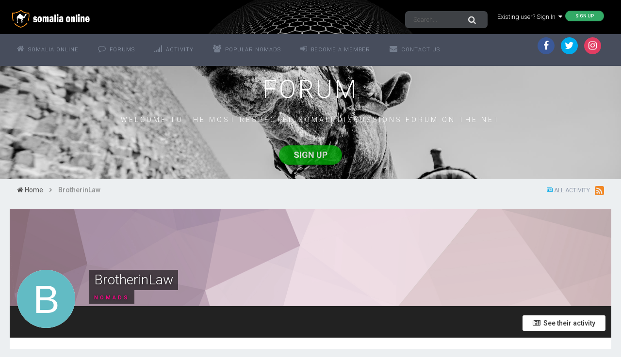

--- FILE ---
content_type: text/html;charset=UTF-8
request_url: https://www.somaliaonline.com/community/profile/3937-brotherinlaw/
body_size: 12197
content:
<!DOCTYPE html>
<html lang="en-US" dir="ltr">
	<head>
		<title>BrotherinLaw - Somali Forum - Somalia Online</title>
		<!--[if lt IE 9]>
			<link rel="stylesheet" type="text/css" href="https://www.somaliaonline.com/community/uploads/css_built_24/5e61784858ad3c11f00b5706d12afe52_ie8.css.d7819ac9385579aa26de9e0d0d139727.css">
		    <script src="//www.somaliaonline.com/community/applications/core/interface/html5shiv/html5shiv.js"></script>
		<![endif]-->
		
<link href="https://fonts.googleapis.com/icon?family=Material+Icons">
<link rel="dns-prefetch" href="https://fonts.gstatic.com">
<link rel="preconnect" href="https://fonts.gstatic.com" crossorigin="anonymous">

<link rel="preload" href='https://fonts.googleapis.com/css?family=Roboto:300,400,500,600' as="fetch" crossorigin="anonymous">


<link rel="preload" href='https://fonts.googleapis.com/css?family=Roboto:300,400,500,600' as="fetch" crossorigin="anonymous">


<script type="text/javascript">
!function(e,n,t){"use strict";var o='https://fonts.googleapis.com/css?family=Roboto:300,400,500,600, https://fonts.googleapis.com/css?family=Roboto:300,400,500,600, https://fonts.googleapis.com/css?family=:300,400,500,600',r="__3perf_googleFontsStylesheet";function c(e){(n.head||n.body).appendChild(e)}function a(){var e=n.createElement("link");e.href=o,e.rel="stylesheet",c(e)}function f(e){if(!n.getElementById(r)){var t=n.createElement("style");t.id=r,c(t)}n.getElementById(r).innerHTML=e}e.FontFace&&e.FontFace.prototype.hasOwnProperty("display")?(t[r]&&f(t[r]),fetch(o).then(function(e){return e.text()}).then(function(e){return e.replace(/@font-face {/g,"@font-face{font-display:swap;")}).then(function(e){return t[r]=e}).then(f).catch(a)):a()}(window,document,localStorage);
</script>


<style type="text/css">

	

  



	


	


</style>        
		
<meta charset="utf-8">

	<meta name="viewport" content="width=device-width, initial-scale=1">


	
	


	<meta name="twitter:card" content="summary" />



	
		
			
				<meta property="og:site_name" content="Somali Forum - Somalia Online">
			
		
	

	
		
			
				<meta property="og:locale" content="en_US">
			
		
	


	
		<link rel="canonical" href="https://www.somaliaonline.com/community/profile/3937-brotherinlaw/" />
	

<link rel="alternate" type="application/rss+xml" title="Today&#039;s Active Topics" href="https://www.somaliaonline.com/community/rss/1-todays-active-topics.xml/" /><link rel="alternate" type="application/rss+xml" title="Last Post" href="https://www.somaliaonline.com/community/rss/2-last-post.xml/" /><link rel="alternate" type="application/rss+xml" title="News Feed" href="https://www.somaliaonline.com/community/rss/4-news-feed.xml/" />


<link rel="manifest" href="https://www.somaliaonline.com/community/manifest.webmanifest/">
<meta name="msapplication-config" content="https://www.somaliaonline.com/community/browserconfig.xml/">
<meta name="msapplication-starturl" content="/">
<meta name="application-name" content="Somali Forum - Somalia Online">
<meta name="apple-mobile-web-app-title" content="Somali Forum - Somalia Online">

	<meta name="theme-color" content="#333742">






		


	
		<link href="https://fonts.googleapis.com/css?family=Roboto:300,300i,400,400i,700,700i" rel="stylesheet" referrerpolicy="origin">
	



	<link rel='stylesheet' href='https://www.somaliaonline.com/community/uploads/css_built_24/341e4a57816af3ba440d891ca87450ff_framework.css.5082c968bcbc7f58c9035ca26fd9bf5c.css?v=d9f32f37d2' media='all'>

	<link rel='stylesheet' href='https://www.somaliaonline.com/community/uploads/css_built_24/05e81b71abe4f22d6eb8d1a929494829_responsive.css.c0723544ea0d2373636434bb54b3af7c.css?v=d9f32f37d2' media='all'>

	<link rel='stylesheet' href='https://www.somaliaonline.com/community/uploads/css_built_24/90eb5adf50a8c640f633d47fd7eb1778_core.css.adc46c1abdc670908ac0866663228dd8.css?v=d9f32f37d2' media='all'>

	<link rel='stylesheet' href='https://www.somaliaonline.com/community/uploads/css_built_24/5a0da001ccc2200dc5625c3f3934497d_core_responsive.css.460e08e14ae0b5b1d60f61dba5bc2eeb.css?v=d9f32f37d2' media='all'>

	<link rel='stylesheet' href='https://www.somaliaonline.com/community/uploads/css_built_24/ffdbd8340d5c38a97b780eeb2549bc3f_profiles.css.b4dcdf61d4010d43b1a7465068ff77e1.css?v=d9f32f37d2' media='all'>

	<link rel='stylesheet' href='https://www.somaliaonline.com/community/uploads/css_built_24/f2ef08fd7eaff94a9763df0d2e2aaa1f_streams.css.7d51045afb9fdc8ecc7c020e65131e64.css?v=d9f32f37d2' media='all'>

	<link rel='stylesheet' href='https://www.somaliaonline.com/community/uploads/css_built_24/9be4fe0d9dd3ee2160f368f53374cd3f_leaderboard.css.4049183c0e26f23b8368d881e6169080.css?v=d9f32f37d2' media='all'>

	<link rel='stylesheet' href='https://www.somaliaonline.com/community/uploads/css_built_24/125515e1b6f230e3adf3a20c594b0cea_profiles_responsive.css.7c742b5df85b0184633833721d1d3682.css?v=d9f32f37d2' media='all'>




<link rel='stylesheet' href='https://www.somaliaonline.com/community/uploads/css_built_24/258adbb6e4f3e83cd3b355f84e3fa002_custom.css.ebf10330f5d746fc5e53768588739b89.css?v=d9f32f37d2' media='all'>



		

	<script type='text/javascript'>
		var ipsDebug = false;		
	
		var CKEDITOR_BASEPATH = '//www.somaliaonline.com/community/applications/core/interface/ckeditor/ckeditor/';
	
		var ipsSettings = {
			
			
			cookie_path: "/community/",
			
			cookie_prefix: "ips4_",
			
			
			cookie_ssl: true,
			
			upload_imgURL: "https://www.somaliaonline.com/community/uploads/set_resources_24/0cb563f8144768654a2205065d13abd6_upload.png",
			message_imgURL: "https://www.somaliaonline.com/community/uploads/set_resources_24/0cb563f8144768654a2205065d13abd6_message.png",
			notification_imgURL: "https://www.somaliaonline.com/community/uploads/set_resources_24/0cb563f8144768654a2205065d13abd6_notification.png",
			baseURL: "//www.somaliaonline.com/community/",
			jsURL: "//www.somaliaonline.com/community/applications/core/interface/js/js.php",
			csrfKey: "d5c70106ffa9f4375acdc388e7b3eb12",
			antiCache: "d9f32f37d2",
			disableNotificationSounds: false,
			useCompiledFiles: true,
			links_external: true,
			memberID: 0,
			lazyLoadEnabled: true,
			blankImg: "//www.somaliaonline.com/community/applications/core/interface/js/spacer.png",
			analyticsProvider: "ga",
			viewProfiles: true,
			mapProvider: 'none',
			mapApiKey: '',
			
		};
	</script>





<script type='text/javascript' src='//www.somaliaonline.com/community/applications/core/interface/howler/howler.core.min.js?v=d9f32f37d2' data-ips></script>


<script type='text/javascript' src='https://www.somaliaonline.com/community/uploads/javascript_global/root_library.js.49994751eaeacaaecf787c929ba07f26.js?v=d9f32f37d2' data-ips></script>


<script type='text/javascript' src='https://www.somaliaonline.com/community/uploads/javascript_global/root_js_lang_1.js.00f4df96ec9c1c2f906d216182de1ea4.js?v=d9f32f37d2' data-ips></script>


<script type='text/javascript' src='https://www.somaliaonline.com/community/uploads/javascript_global/root_framework.js.20038086464fe26894aef4591a37a2d4.js?v=d9f32f37d2' data-ips></script>


<script type='text/javascript' src='https://www.somaliaonline.com/community/uploads/javascript_core/global_global_core.js.3a2f78279d511950b2f4663a308cab47.js?v=d9f32f37d2' data-ips></script>


<script type='text/javascript' src='https://www.somaliaonline.com/community/uploads/javascript_core/plugins_plugins.js.0925221c71164853b23d3bb4f8a67e9d.js?v=d9f32f37d2' data-ips></script>


<script type='text/javascript' src='https://www.somaliaonline.com/community/uploads/javascript_global/root_front.js.8ecf3a029a459bcbba7b837086d6e7be.js?v=d9f32f37d2' data-ips></script>


<script type='text/javascript' src='https://www.somaliaonline.com/community/uploads/javascript_core/front_front_statuses.js.07f5e8cef566b84c3f547e853aa8059f.js?v=d9f32f37d2' data-ips></script>


<script type='text/javascript' src='https://www.somaliaonline.com/community/uploads/javascript_core/front_front_profile.js.45e5fae92831def8aff0090124c8bd6d.js?v=d9f32f37d2' data-ips></script>


<script type='text/javascript' src='https://www.somaliaonline.com/community/uploads/javascript_core/front_app.js.55c99a4aa2cd9e1e4ff95ba98135afc0.js?v=d9f32f37d2' data-ips></script>


<script type='text/javascript' src='https://www.somaliaonline.com/community/uploads/javascript_global/root_map.js.873b2177616a24e191ed74f41510e8f0.js?v=d9f32f37d2' data-ips></script>



	<script type='text/javascript'>
		
			ips.setSetting( 'date_format', jQuery.parseJSON('"mm\/dd\/yy"') );
		
			ips.setSetting( 'date_first_day', jQuery.parseJSON('0') );
		
			ips.setSetting( 'remote_image_proxy', jQuery.parseJSON('1') );
		
			ips.setSetting( 'ipb_url_filter_option', jQuery.parseJSON('"black"') );
		
			ips.setSetting( 'url_filter_any_action', jQuery.parseJSON('"allow"') );
		
			ips.setSetting( 'bypass_profanity', jQuery.parseJSON('0') );
		
			ips.setSetting( 'emoji_style', jQuery.parseJSON('"twemoji"') );
		
			ips.setSetting( 'emoji_shortcodes', jQuery.parseJSON('"1"') );
		
			ips.setSetting( 'emoji_ascii', jQuery.parseJSON('"1"') );
		
			ips.setSetting( 'emoji_cache', jQuery.parseJSON('1557447219') );
		
			ips.setSetting( 'minimizeQuote_size', jQuery.parseJSON('6') );
		
			ips.setSetting( 'minimizeQuote_showFirstAppear', jQuery.parseJSON('0') );
		
		
	</script>



<script type='application/ld+json'>
{
    "@context": "http://schema.org",
    "@type": "ProfilePage",
    "url": "https://www.somaliaonline.com/community/profile/3937-brotherinlaw/",
    "name": "BrotherinLaw",
    "primaryImageOfPage": {
        "@type": "ImageObject",
        "contentUrl": "data:image/svg+xml,%3Csvg%20xmlns%3D%22http%3A%2F%2Fwww.w3.org%2F2000%2Fsvg%22%20viewBox%3D%220%200%201024%201024%22%20style%3D%22background%3A%2362bbc4%22%3E%3Cg%3E%3Ctext%20text-anchor%3D%22middle%22%20dy%3D%22.35em%22%20x%3D%22512%22%20y%3D%22512%22%20fill%3D%22%23ffffff%22%20font-size%3D%22700%22%20font-family%3D%22-apple-system%2C%20BlinkMacSystemFont%2C%20Roboto%2C%20Helvetica%2C%20Arial%2C%20sans-serif%22%3EB%3C%2Ftext%3E%3C%2Fg%3E%3C%2Fsvg%3E",
        "representativeOfPage": true,
        "thumbnail": {
            "@type": "ImageObject",
            "contentUrl": "data:image/svg+xml,%3Csvg%20xmlns%3D%22http%3A%2F%2Fwww.w3.org%2F2000%2Fsvg%22%20viewBox%3D%220%200%201024%201024%22%20style%3D%22background%3A%2362bbc4%22%3E%3Cg%3E%3Ctext%20text-anchor%3D%22middle%22%20dy%3D%22.35em%22%20x%3D%22512%22%20y%3D%22512%22%20fill%3D%22%23ffffff%22%20font-size%3D%22700%22%20font-family%3D%22-apple-system%2C%20BlinkMacSystemFont%2C%20Roboto%2C%20Helvetica%2C%20Arial%2C%20sans-serif%22%3EB%3C%2Ftext%3E%3C%2Fg%3E%3C%2Fsvg%3E"
        }
    },
    "thumbnailUrl": "data:image/svg+xml,%3Csvg%20xmlns%3D%22http%3A%2F%2Fwww.w3.org%2F2000%2Fsvg%22%20viewBox%3D%220%200%201024%201024%22%20style%3D%22background%3A%2362bbc4%22%3E%3Cg%3E%3Ctext%20text-anchor%3D%22middle%22%20dy%3D%22.35em%22%20x%3D%22512%22%20y%3D%22512%22%20fill%3D%22%23ffffff%22%20font-size%3D%22700%22%20font-family%3D%22-apple-system%2C%20BlinkMacSystemFont%2C%20Roboto%2C%20Helvetica%2C%20Arial%2C%20sans-serif%22%3EB%3C%2Ftext%3E%3C%2Fg%3E%3C%2Fsvg%3E",
    "image": "data:image/svg+xml,%3Csvg%20xmlns%3D%22http%3A%2F%2Fwww.w3.org%2F2000%2Fsvg%22%20viewBox%3D%220%200%201024%201024%22%20style%3D%22background%3A%2362bbc4%22%3E%3Cg%3E%3Ctext%20text-anchor%3D%22middle%22%20dy%3D%22.35em%22%20x%3D%22512%22%20y%3D%22512%22%20fill%3D%22%23ffffff%22%20font-size%3D%22700%22%20font-family%3D%22-apple-system%2C%20BlinkMacSystemFont%2C%20Roboto%2C%20Helvetica%2C%20Arial%2C%20sans-serif%22%3EB%3C%2Ftext%3E%3C%2Fg%3E%3C%2Fsvg%3E",
    "relatedLink": "https://www.somaliaonline.com/community/profile/3937-brotherinlaw/content/",
    "dateCreated": "2004-02-12T05:00:00+0000",
    "interactionStatistic": [
        {
            "@type": "InteractionCounter",
            "interactionType": "http://schema.org/CommentAction",
            "userInteractionCount": 2
        },
        {
            "@type": "InteractionCounter",
            "interactionType": "http://schema.org/ViewAction",
            "userInteractionCount": 290
        }
    ]
}	
</script>

<script type='application/ld+json'>
{
    "@context": "http://www.schema.org",
    "publisher": "https://www.somaliaonline.com/community/#organization",
    "@type": "WebSite",
    "@id": "https://www.somaliaonline.com/community/#website",
    "mainEntityOfPage": "https://www.somaliaonline.com/community/",
    "name": "Somali Forum - Somalia Online",
    "url": "https://www.somaliaonline.com/community/",
    "potentialAction": {
        "type": "SearchAction",
        "query-input": "required name=query",
        "target": "https://www.somaliaonline.com/community/search/?q={query}"
    },
    "inLanguage": [
        {
            "@type": "Language",
            "name": "English (USA)",
            "alternateName": "en-US"
        }
    ]
}	
</script>

<script type='application/ld+json'>
{
    "@context": "http://www.schema.org",
    "@type": "Organization",
    "@id": "https://www.somaliaonline.com/community/#organization",
    "mainEntityOfPage": "https://www.somaliaonline.com/community/",
    "name": "Somali Forum - Somalia Online",
    "url": "https://www.somaliaonline.com/community/",
    "logo": {
        "@type": "ImageObject",
        "@id": "https://www.somaliaonline.com/community/#logo",
        "url": "https://www.somaliaonline.com/community/uploads/monthly_2019_05/cadaawe.png.f20f7d0f4065c34d93fdf450c2f5a007.png.165158e56e7c933c2f04d10ca87e472f.png"
    },
    "sameAs": [
        "https://www.facebook.com/somaliaonline",
        "https://www.twitter.com/somaliaonline",
        "https://www.instagram.com/somaliaonline"
    ],
    "address": {
        "@type": "PostalAddress",
        "streetAddress": "1215 Khyber Lane",
        "addressLocality": "Columbia Heights",
        "addressRegion": "Minnesota",
        "postalCode": "55421",
        "addressCountry": "US"
    }
}	
</script>

<script type='application/ld+json'>
{
    "@context": "http://schema.org",
    "@type": "BreadcrumbList",
    "itemListElement": [
        {
            "@type": "ListItem",
            "position": 1,
            "item": {
                "@id": "https://www.somaliaonline.com/community/profile/3937-brotherinlaw/",
                "name": "BrotherinLaw"
            }
        }
    ]
}	
</script>

<script type='application/ld+json'>
{
    "@context": "http://schema.org",
    "@type": "ContactPage",
    "url": "https://www.somaliaonline.com/community/contact/"
}	
</script>


		

	
	
		<link rel='shortcut icon' href='https://www.somaliaonline.com/community/uploads/monthly_2018_09/favicon.ico.ac9ca30b5c65217d8b055024cce278a8.ico' type="image/x-icon">
	

	</head>
	<body class="ipsApp ipsApp_front ipsJS_none ipsClearfix" data-controller="core.front.core.app,plugins.minimizequote"  data-message=""  data-pageapp="core" data-pagelocation="front" data-pagemodule="members" data-pagecontroller="profile" itemscope itemtype="http://schema.org/WebSite">
		<meta itemprop="url" content="https://www.somaliaonline.com/community/">
		<a href="#elContent" class="ipsHide" title="Go to main content on this page" accesskey="m">Jump to content</a>
		
		<div id="ipsLayout_header" class="ipsClearfix">
			
<ul id='elMobileNav' class='ipsList_inline ipsResponsive_hideDesktop ipsResponsive_block' data-controller='core.front.core.mobileNav'>
	
		
			<li id='elMobileBreadcrumb'>
				<a href='https://www.somaliaonline.com/community/'>
					<span>Home</span>
				</a>
			</li>
		
	
	
	
	<li >
		<a data-action="defaultStream" class='ipsType_light'  href='https://www.somaliaonline.com/community/discover/'><i class='icon-newspaper'></i></a>
	</li>

	

	
		<li class='ipsJS_show'>
			<a href='https://www.somaliaonline.com/community/search/'><i class='fa fa-search'></i></a>
		</li>
	
	<li data-ipsDrawer data-ipsDrawer-drawerElem='#elMobileDrawer'>
		<a href='#'>
			
			
				
			
			
			
			<i class='fa fa-navicon'></i>
		</a>
	</li>
</ul>
			<header>
				<div class="ipsLayout_container">
					


<a href='https://www.somaliaonline.com/community/' id='elLogo' accesskey='1'><img src="https://www.somaliaonline.com/community/uploads/monthly_2019_05/cadaawe.png.f20f7d0f4065c34d93fdf450c2f5a007.png.165158e56e7c933c2f04d10ca87e472f.png" alt='Somali Forum - Somalia Online'></a>

					

	<ul id='elUserNav' class='ipsList_inline cSignedOut ipsClearfix ipsResponsive_hidePhone ipsResponsive_block'>
		<li id='elSignInLink'>
			<a href='//www.somaliaonline.com/community/login/' data-ipsMenu-closeOnClick="false" data-ipsMenu id='elUserSignIn'>
				Existing user? Sign In &nbsp;<i class='fa fa-caret-down'></i>
			</a>
			
<div id='elUserSignIn_menu' class='ipsMenu ipsMenu_auto ipsHide'>
	<form accept-charset='utf-8' method='post' action='//www.somaliaonline.com/community/login/' data-controller="core.global.core.login">
		<input type="hidden" name="csrfKey" value="d5c70106ffa9f4375acdc388e7b3eb12">
		<input type="hidden" name="ref" value="aHR0cHM6Ly93d3cuc29tYWxpYW9ubGluZS5jb20vY29tbXVuaXR5L3Byb2ZpbGUvMzkzNy1icm90aGVyaW5sYXcv">
		<div data-role="loginForm">
			
			
			
				
<div class="ipsPad ipsForm ipsForm_vertical">
	<h4 class="ipsType_sectionHead">Sign In</h4>
	<br><br>
	<ul class='ipsList_reset'>
		<li class="ipsFieldRow ipsFieldRow_noLabel ipsFieldRow_fullWidth">
			
			
				<input type="text" placeholder="Display Name or Email Address" name="auth">
			
		</li>
		<li class="ipsFieldRow ipsFieldRow_noLabel ipsFieldRow_fullWidth">
			<input type="password" placeholder="Password" name="password">
		</li>
		<li class="ipsFieldRow ipsFieldRow_checkbox ipsClearfix">
			<span class="ipsCustomInput">
				<input type="checkbox" name="remember_me" id="remember_me_checkbox" value="1" checked aria-checked="true">
				<span></span>
			</span>
			<div class="ipsFieldRow_content">
				<label class="ipsFieldRow_label" for="remember_me_checkbox">Remember me</label>
				<span class="ipsFieldRow_desc">Not recommended on shared computers</span>
			</div>
		</li>
		
		<li class="ipsFieldRow ipsFieldRow_fullWidth">
			<br>
			<button type="submit" name="_processLogin" value="usernamepassword" class="ipsButton ipsButton_primary ipsButton_small" id="elSignIn_submit">Sign In</button>
			
				<br>
				<p class="ipsType_right ipsType_small">
					
						<a href='https://www.somaliaonline.com/community/lostpassword/' data-ipsDialog data-ipsDialog-title='Forgot your password?'>
					
					Forgot your password?</a>
				</p>
			
		</li>
	</ul>
</div>
			
		</div>
	</form>
</div>
		</li>
		
			<li>
				<a href='https://www.somaliaonline.com/community/register/' id='elRegisterButton' class='ipsButton ipsButton_normal ipsButton_primary'>
					Sign Up
				</a>
			</li>
		
	</ul>


	

	<div id="elSearchWrapper" class="ipsPos_right">
		<div id='elSearch' class='' data-controller='core.front.core.quickSearch'>
			<form accept-charset='utf-8' action='//www.somaliaonline.com/community/search/?do=quicksearch' method='post'>
				<input type='search' id='elSearchField' placeholder='Search...' name='q' autocomplete='off'>
				<button class='cSearchSubmit' type="submit"><i class="fa fa-search"></i></button>
				<div id="elSearchExpanded">
					<div class="ipsMenu_title">
						Search In
					</div>
					<ul class="ipsSideMenu_list ipsSideMenu_withRadios ipsSideMenu_small ipsType_normal" data-ipsSideMenu data-ipsSideMenu-type="radio" data-ipsSideMenu-responsive="false" data-role="searchContexts">
						<li>
							<span class='ipsSideMenu_item ipsSideMenu_itemActive' data-ipsMenuValue='all'>
								<input type="radio" name="type" value="all" checked id="elQuickSearchRadio_type_all">
								<label for='elQuickSearchRadio_type_all' id='elQuickSearchRadio_type_all_label'>Everywhere</label>
							</span>
						</li>
						
						
							<li>
								<span class='ipsSideMenu_item' data-ipsMenuValue='core_statuses_status'>
									<input type="radio" name="type" value="core_statuses_status" id="elQuickSearchRadio_type_core_statuses_status">
									<label for='elQuickSearchRadio_type_core_statuses_status' id='elQuickSearchRadio_type_core_statuses_status_label'>Status Updates</label>
								</span>
							</li>
						
						
						<li data-role="showMoreSearchContexts">
							<span class='ipsSideMenu_item' data-action="showMoreSearchContexts" data-exclude="core_statuses_status">
								More options...
							</span>
						</li>
					</ul>
					<div class="ipsMenu_title">
						Find results that contain...
					</div>
					<ul class='ipsSideMenu_list ipsSideMenu_withRadios ipsSideMenu_small ipsType_normal' role="radiogroup" data-ipsSideMenu data-ipsSideMenu-type="radio" data-ipsSideMenu-responsive="false" data-filterType='andOr'>
						
							<li>
								<span class='ipsSideMenu_item ipsSideMenu_itemActive' data-ipsMenuValue='and'>
									<input type="radio" name="search_and_or" value="and" checked id="elRadio_andOr_and">
									<label for='elRadio_andOr_and' id='elField_andOr_label_and'><em>All</em> of my search term words</label>
								</span>
							</li>
						
							<li>
								<span class='ipsSideMenu_item ' data-ipsMenuValue='or'>
									<input type="radio" name="search_and_or" value="or"  id="elRadio_andOr_or">
									<label for='elRadio_andOr_or' id='elField_andOr_label_or'><em>Any</em> of my search term words</label>
								</span>
							</li>
						
					</ul>
					<div class="ipsMenu_title">
						Find results in...
					</div>
					<ul class='ipsSideMenu_list ipsSideMenu_withRadios ipsSideMenu_small ipsType_normal' role="radiogroup" data-ipsSideMenu data-ipsSideMenu-type="radio" data-ipsSideMenu-responsive="false" data-filterType='searchIn'>
						<li>
							<span class='ipsSideMenu_item ipsSideMenu_itemActive' data-ipsMenuValue='all'>
								<input type="radio" name="search_in" value="all" checked id="elRadio_searchIn_and">
								<label for='elRadio_searchIn_and' id='elField_searchIn_label_all'>Content titles and body</label>
							</span>
						</li>
						<li>
							<span class='ipsSideMenu_item' data-ipsMenuValue='titles'>
								<input type="radio" name="search_in" value="titles" id="elRadio_searchIn_titles">
								<label for='elRadio_searchIn_titles' id='elField_searchIn_label_titles'>Content titles only</label>
							</span>
						</li>
					</ul>
				</div>
			</form>
		</div>
	</div>


				</div>
			</header>
			

	<nav data-controller='core.front.core.navBar'>
		<div class="ipsLayout_container">
<div class='ipsNavBar_primary  ipsClearfix'>
			<ul data-role="primaryNavBar" class='ipsResponsive_showDesktop ipsResponsive_block'>
				
				


	

		<li id='elNavSecondary_17' data-role="navBarItem" data-navApp="core" data-navExt="CustomItem">
			
			
				<a href="https://www.somaliaonline.com" target='_blank' rel="noopener" data-navItem-id="17">
					Somalia Online
				</a>
			
			
		</li>
	
	

	

		<li id='elNavSecondary_1' data-role="navBarItem" data-navApp="core" data-navExt="CustomItem">
			
			
				<a href="https://www.somaliaonline.com/community/"  data-navItem-id="1">
					Forums
				</a>
			
			
		</li>
	
	

	

		<li id='elNavSecondary_2' data-role="navBarItem" data-navApp="core" data-navExt="CustomItem">
			
			
				<a href="https://www.somaliaonline.com/community/discover/"  data-navItem-id="2">
					Activity
				</a>
			
			
				<ul class='ipsNavBar_secondary ipsHide' data-role='secondaryNavBar'>
					

	

	

	

	
		<li id='elNavSecondary_8' data-role="navBarItem" data-navApp="core" data-navExt="Search" data-navTitle="Search">
			
			
				<a href="https://www.somaliaonline.com/community/search/"  data-navItem-id="8" >
					Search
				</a>
			
			
		</li>
	

	
		<li id='elNavSecondary_9' data-role="navBarItem" data-navApp="core" data-navExt="Promoted" data-navTitle="Our Picks">
			
			
				<a href="https://www.somaliaonline.com/community/ourpicks/"  data-navItem-id="9" >
					Our Picks
				</a>
			
			
		</li>
	

					
				</ul>
			
		</li>
	
	

	

		<li id='elNavSecondary_20' data-role="navBarItem" data-navApp="core" data-navExt="CustomItem">
			
			
				<a href="https://www.somaliaonline.com/community/pastleaders/"  data-navItem-id="20">
					Popular Nomads
				</a>
			
			
		</li>
	
	

	

		<li id='elNavSecondary_19' data-role="navBarItem" data-navApp="core" data-navExt="CustomItem">
			
			
				<a href="https://www.somaliaonline.com/community/register/" target='_blank' rel="noopener" data-navItem-id="19">
					Become A Member
				</a>
			
			
		</li>
	
	

	

		<li id='elNavSecondary_18' data-role="navBarItem" data-navApp="core" data-navExt="CustomItem">
			
			
				<a href="https://www.somaliaonline.com/community/contact/" target='_blank' rel="noopener" data-navItem-id="18">
					Contact Us
				</a>
			
			
		</li>
	
	

				<li class='ipsHide' id='elNavigationMore' data-role='navMore'>
					<a href='#' data-ipsMenu data-ipsMenu-appendTo='#elNavigationMore' id='elNavigationMore_dropdown'>More</a>
					<ul class='ipsNavBar_secondary ipsHide' data-role='secondaryNavBar'>
						<li class='ipsHide' id='elNavigationMore_more' data-role='navMore'>
							<a href='#' data-ipsMenu data-ipsMenu-appendTo='#elNavigationMore_more' id='elNavigationMore_more_dropdown'>More <i class='fa fa-caret-down'></i></a>
							<ul class='ipsHide ipsMenu ipsMenu_auto' id='elNavigationMore_more_dropdown_menu' data-role='moreDropdown'></ul>
						</li>
					</ul>
				</li>
			</ul>
		</div>
				
					
					
							<ul id='elHeaderSocialLinks' class='ipsList_inline ipsType_center ipsSpacer_top'>
							
								

	
		<li class='cUserNav_icon'>
			<a href='https://www.facebook.com/somaliaonline' target='_blank' class='cShareLink cShareLink_facebook' rel='noopener noreferrer'><i class='fa fa-facebook'></i></a>
		</li>
	
		<li class='cUserNav_icon'>
			<a href='https://www.twitter.com/somaliaonline' target='_blank' class='cShareLink cShareLink_twitter' rel='noopener noreferrer'><i class='fa fa-twitter'></i></a>
		</li>
	
		<li class='cUserNav_icon'>
			<a href='https://www.instagram.com/somaliaonline' target='_blank' class='cShareLink cShareLink_instagram' rel='noopener noreferrer'><i class='fa fa-instagram'></i></a>
		</li>
	

							
						</ul>
						
						
						
		</div>
	</nav>

			


<center>
	<div id='guestMessage'>
	<h1>FORUM</h1>
	
<p>
	WELCOME TO THE MOST RESPECTED SOMALI DISCUSSIONS FORUM ON THE NET
</p>

  		<ul class="ipsList_inline veilon_top">
  			
	    	
	    	<li><a href='https://www.somaliaonline.com/community/register/' class="ipsButton ipsButton_primary">Sign Up</a></li>
	    	
  		</ul>
	</div>
</center>


		</div>
		
			


		
		<main role="main" id="ipsLayout_body" class="ipsLayout_container">
			<div id="ipsLayout_contentArea">
				<div id="ipsLayout_contentWrapper">
					
<nav class='ipsBreadcrumb ipsBreadcrumb_1 ipsFaded_withHover'>
	
		


	<a href='#' id='elRSS' class='ipsPos_right ipsType_large' title='Available RSS feeds' data-ipsTooltip data-ipsMenu data-ipsMenu-above><i class='fa fa-rss-square'></i></a>
	<ul id='elRSS_menu' class='ipsMenu ipsMenu_auto ipsHide'>
		
			<li class='ipsMenu_item'><a title="Today&#039;s Active Topics" href="https://www.somaliaonline.com/community/rss/1-todays-active-topics.xml/">Today&#039;s Active Topics</a></li>
		
			<li class='ipsMenu_item'><a title="Last Post" href="https://www.somaliaonline.com/community/rss/2-last-post.xml/">Last Post</a></li>
		
			<li class='ipsMenu_item'><a title="News Feed" href="https://www.somaliaonline.com/community/rss/4-news-feed.xml/">News Feed</a></li>
		
	</ul>

	

	<ul class='ipsList_inline ipsPos_right'>
		
		<li >
			<a data-action="defaultStream" class='ipsType_light '  href='https://www.somaliaonline.com/community/discover/'><i class='icon-newspaper'></i> <span>All Activity</span></a>
		</li>
		
	</ul>

	<ul data-role="breadcrumbList">
		<li>
			<a title="Home" href='https://www.somaliaonline.com/community/'>
				<span><i class='fa fa-home'></i> Home <i class='fa fa-angle-right'></i></span>
			</a>
		</li>
		
		
			<li>
				
					<a href='https://www.somaliaonline.com/community/profile/3937-brotherinlaw/'>
						<span>BrotherinLaw </span>
					</a>
				
			</li>
		
	</ul>
</nav>
					
					
					





					

 
					<div id="ipsLayout_mainArea">
						<a id="elContent"></a>
						
						
						

	




	<div class='cWidgetContainer '  data-role='widgetReceiver' data-orientation='horizontal' data-widgetArea='header'>
		<ul class='ipsList_reset'>
			
				
					
					<li class='ipsWidget ipsWidget_horizontal ipsBox ipsWidgetHide ipsHide ' data-blockID='app_core_announcements_announcements' data-blockConfig="true" data-blockTitle="Announcements" data-blockErrorMessage="This block cannot be shown. This could be because it needs configuring, is unable to show on this page, or will show after reloading this page." data-controller='core.front.widgets.block'></li>
				
			
		</ul>
	</div>

						

<!-- When altering this template be sure to also check for similar in the hovercard -->
<div data-controller='core.front.profile.main' class='ipsBox'>
	

<header data-role="profileHeader">
	<div class='ipsPageHead_special ' id='elProfileHeader' data-controller='core.global.core.coverPhoto' data-url="https://www.somaliaonline.com/community/profile/3937-brotherinlaw/?csrfKey=d5c70106ffa9f4375acdc388e7b3eb12" data-coverOffset='0'>
		
			<div class='ipsCoverPhoto_container' style="background-color: hsl(333, 100%, 80% )">
				<img src='https://www.somaliaonline.com/community/uploads/set_resources_24/84c1e40ea0e759e3f1505eb1788ddf3c_pattern.png' class='ipsCoverPhoto_photo' data-action="toggleCoverPhoto" alt=''>
			</div>
		
		
		<div class='ipsColumns ipsColumns_collapsePhone' data-hideOnCoverEdit>
			<div class='ipsColumn ipsColumn_fixed ipsColumn_narrow ipsPos_center' id='elProfilePhoto'>
				
					<span class='ipsUserPhoto ipsUserPhoto_xlarge'>					
						<img src='data:image/svg+xml,%3Csvg%20xmlns%3D%22http%3A%2F%2Fwww.w3.org%2F2000%2Fsvg%22%20viewBox%3D%220%200%201024%201024%22%20style%3D%22background%3A%2362bbc4%22%3E%3Cg%3E%3Ctext%20text-anchor%3D%22middle%22%20dy%3D%22.35em%22%20x%3D%22512%22%20y%3D%22512%22%20fill%3D%22%23ffffff%22%20font-size%3D%22700%22%20font-family%3D%22-apple-system%2C%20BlinkMacSystemFont%2C%20Roboto%2C%20Helvetica%2C%20Arial%2C%20sans-serif%22%3EB%3C%2Ftext%3E%3C%2Fg%3E%3C%2Fsvg%3E' alt=''>
					</span>
				
				
			</div>
			<div class='ipsColumn ipsColumn_fluid'>
				<div class='ipsPos_left ipsPad cProfileHeader_name ipsType_normal'>
					<h1 class='ipsType_reset ipsPageHead_barText'>
						BrotherinLaw

						
                        
					</h1>
					<span>
						<span class='ipsPageHead_barText'><span style="color: #ff0389;     text-transform: uppercase;     font-size: 80%;     font-weight: 600;     letter-spacing: 4px">Nomads</span></span>
					</span>
				</div>
				
					<ul class='ipsList_inline ipsPad ipsResponsive_hidePhone ipsResponsive_block ipsPos_left'>
						
							<li>

<div data-followApp='core' data-followArea='member' data-followID='3937'  data-controller='core.front.core.followButton'>
	
		

	
</div></li>
						
						
					</ul>
				
			</div>
		</div>
	</div>

	<div class='ipsGrid ipsAreaBackground ipsPad ipsResponsive_showPhone ipsResponsive_block'>
		
		
		

		
		
		<div data-role='switchView' class='ipsGrid_span12'>
			<div data-action="goToProfile" data-type='phone' class='ipsHide'>
				<a href='https://www.somaliaonline.com/community/profile/3937-brotherinlaw/' class='ipsButton ipsButton_light ipsButton_small ipsButton_fullWidth' title="BrotherinLaw's Profile"><i class='fa fa-user'></i></a>
			</div>
			<div data-action="browseContent" data-type='phone' class=''>
				<a href="https://www.somaliaonline.com/community/profile/3937-brotherinlaw/content/" class='ipsButton ipsButton_alternate ipsButton_small ipsButton_fullWidth'  title="BrotherinLaw's Content"><i class='fa fa-newspaper-o'></i></a>
			</div>
		</div>
	</div>

	<div id='elProfileStats' class='ipsClearfix'>
		<div data-role='switchView' class='ipsResponsive_hidePhone ipsResponsive_block'>
			<a href='https://www.somaliaonline.com/community/profile/3937-brotherinlaw/' class='ipsButton ipsButton_veryLight ipsButton_medium ipsPos_right ipsHide' data-action="goToProfile" data-type='full' title="BrotherinLaw's Profile"><i class='fa fa-user'></i> <span class='ipsResponsive_showDesktop ipsResponsive_inline'>&nbsp;View Profile</span></a>
			<a href="https://www.somaliaonline.com/community/profile/3937-brotherinlaw/content/" class='ipsButton ipsButton_light ipsButton_medium ipsPos_right ' data-action="browseContent" data-type='full' title="BrotherinLaw's Content"><i class='fa fa-newspaper-o'></i> <span class='ipsResponsive_showDesktop ipsResponsive_inline'>&nbsp;See their activity</span></a>
		</div>
		<ul class='ipsList_inline ipsPos_left'>
			<li>
				<h4 class='ipsType_minorHeading'>Content Count</h4>
				2
			</li>
			<li>
				<h4 class='ipsType_minorHeading'>Joined</h4>
				<time datetime='2004-02-12T05:00:00Z' title='02/12/2004 05:00  AM' data-short='21 yr'>February 12, 2004</time>
			</li>
            
			<li>
				<h4 class='ipsType_minorHeading'>Last visited</h4>
				<span>
                    <i class="fa fa-circle " data-ipsTooltip title='BrotherinLaw is online now'></i> <time datetime='2017-10-23T05:28:01Z' title='10/23/2017 05:28  AM' data-short='8 yr'>October 23, 2017</time>
				</span>
			</li>
            
			
		</ul>
	</div>
</header>
	<div data-role="profileContent">

		<div class='ipsColumns ipsColumns_noSpacing ipsColumns_collapseTablet' data-controller="core.front.profile.body">
			<div class='ipsColumn ipsColumn_fixed ipsColumn_veryWide ipsAreaBackground' id='elProfileInfoColumn'>
				<div class='ipsPad'>
					
					
					
					
                        
                    
					
	 				
					
					
					
				</div>

			</div>
			<section class='ipsColumn ipsColumn_fluid'>
				

<div id='elProfileTabs_content' class='ipsTabs_panels ipsPad_double ipsAreaBackground_reset'>
	
		
			<div id="ipsTabs_elProfileTabs_elProfileTab_activity_panel" class='ipsTabs_panel ipsAreaBackground_reset'>
				
<div data-controller="core.front.statuses.statusFeed">
	
	
		<ol class='ipsStream ipsList_reset' data-role='activityStream' id='elProfileActivityOverview'>
			
				

<li class='ipsStreamItem ipsStreamItem_contentBlock ipsStreamItem_expanded ipsAreaBackground_reset ipsPad  ' data-role='activityItem' data-timestamp='1076678520'>
	<div class='ipsStreamItem_container ipsClearfix'>
		
			
			<div class='ipsStreamItem_header ipsPhotoPanel ipsPhotoPanel_mini'>
								
					<span class='ipsStreamItem_contentType' data-ipsTooltip title='Post'><i class='fa fa-comment'></i></span>
				
				

	<a href="https://www.somaliaonline.com/community/profile/3937-brotherinlaw/" data-ipsHover data-ipsHover-target="https://www.somaliaonline.com/community/profile/3937-brotherinlaw/?do=hovercard" class="ipsUserPhoto ipsUserPhoto_mini" title="Go to BrotherinLaw's profile">
		<img src='data:image/svg+xml,%3Csvg%20xmlns%3D%22http%3A%2F%2Fwww.w3.org%2F2000%2Fsvg%22%20viewBox%3D%220%200%201024%201024%22%20style%3D%22background%3A%2362bbc4%22%3E%3Cg%3E%3Ctext%20text-anchor%3D%22middle%22%20dy%3D%22.35em%22%20x%3D%22512%22%20y%3D%22512%22%20fill%3D%22%23ffffff%22%20font-size%3D%22700%22%20font-family%3D%22-apple-system%2C%20BlinkMacSystemFont%2C%20Roboto%2C%20Helvetica%2C%20Arial%2C%20sans-serif%22%3EB%3C%2Ftext%3E%3C%2Fg%3E%3C%2Fsvg%3E' alt='BrotherinLaw'>
	</a>

				<div class=''>
					
					<h2 class='ipsType_reset ipsStreamItem_title ipsContained_container ipsStreamItem_titleSmall'>
						
						
						<span class='ipsType_break ipsContained'>
							<a href='https://www.somaliaonline.com/community/topic/8723-attention-all-minnesota-college-or-high-school-students/?do=findComment&amp;comment=124017' data-linkType="link" data-searchable>Attention all Minnesota College or High School Students</a>
						</span>
						
					</h2>
					
						<p class='ipsType_reset ipsStreamItem_status ipsType_blendLinks'>
							
<a href='https://www.somaliaonline.com/community/profile/3937-brotherinlaw/' data-ipsHover data-ipsHover-target='https://www.somaliaonline.com/community/profile/3937-brotherinlaw/?do=hovercard' title="Go to BrotherinLaw's profile" class="ipsType_break"><span style="color: #ff0389;     text-transform: uppercase;     font-size: 80%;     font-weight: 600;     letter-spacing: 4px">BrotherinLaw</span></a> replied to 
<a href='https://www.somaliaonline.com/community/profile/3937-brotherinlaw/' data-ipsHover data-ipsHover-target='https://www.somaliaonline.com/community/profile/3937-brotherinlaw/?do=hovercard' title="Go to BrotherinLaw's profile" class="ipsType_break"><span style="color: #ff0389;     text-transform: uppercase;     font-size: 80%;     font-weight: 600;     letter-spacing: 4px">BrotherinLaw</span></a>'s topic in <a href='https://www.somaliaonline.com/community/forum/8-general/'>

<span class="ipsBadge ipsBadge_pill" 

style="background-color: #ff3370; color: #ffffff;"
>General</span>
</a>
						</p>
					
					
						
					
				</div>
			</div>
			
				<div class='ipsStreamItem_snippet ipsType_break'>
					
					 	

	<div class='ipsType_richText ipsContained ipsType_medium'>
		<div data-ipsTruncate data-ipsTruncate-type='remove' data-ipsTruncate-size='3 lines' data-ipsTruncate-watch='false'>
			lol...libaax...sorry we have a lot of vegetarians coming...so you have to just blend in... 
  
	but hey you might never know, we still got time to bring some goat meat...
		</div>
	</div>

					
				</div>
				<ul class='ipsList_inline ipsStreamItem_meta'>
					<li class='ipsType_light ipsType_medium'>
						<a href='https://www.somaliaonline.com/community/topic/8723-attention-all-minnesota-college-or-high-school-students/?do=findComment&amp;comment=124017' class='ipsType_blendLinks'><i class='fa fa-clock-o'></i> <time datetime='2004-02-13T13:22:00Z' title='02/13/2004 01:22  PM' data-short='21 yr'>February 13, 2004</time></a>
					</li>
					
						<li class='ipsType_light ipsType_medium'>
							<a href='https://www.somaliaonline.com/community/topic/8723-attention-all-minnesota-college-or-high-school-students/?do=findComment&amp;comment=124017' class='ipsType_blendLinks'>
								
									<i class='fa fa-comment'></i> 4 replies
								
							</a>
						</li>
					
					
					
				</ul>
			
		
	</div>
</li>
			
				

<li class='ipsStreamItem ipsStreamItem_contentBlock ipsStreamItem_expanded ipsAreaBackground_reset ipsPad  ' data-role='activityItem' data-timestamp='1076644200'>
	<div class='ipsStreamItem_container ipsClearfix'>
		
			
			<div class='ipsStreamItem_header ipsPhotoPanel ipsPhotoPanel_mini'>
				
					<span class='ipsStreamItem_contentType' data-ipsTooltip title='Topic'><i class='fa fa-comments'></i></span>
				
				

	<a href="https://www.somaliaonline.com/community/profile/3937-brotherinlaw/" data-ipsHover data-ipsHover-target="https://www.somaliaonline.com/community/profile/3937-brotherinlaw/?do=hovercard" class="ipsUserPhoto ipsUserPhoto_mini" title="Go to BrotherinLaw's profile">
		<img src='data:image/svg+xml,%3Csvg%20xmlns%3D%22http%3A%2F%2Fwww.w3.org%2F2000%2Fsvg%22%20viewBox%3D%220%200%201024%201024%22%20style%3D%22background%3A%2362bbc4%22%3E%3Cg%3E%3Ctext%20text-anchor%3D%22middle%22%20dy%3D%22.35em%22%20x%3D%22512%22%20y%3D%22512%22%20fill%3D%22%23ffffff%22%20font-size%3D%22700%22%20font-family%3D%22-apple-system%2C%20BlinkMacSystemFont%2C%20Roboto%2C%20Helvetica%2C%20Arial%2C%20sans-serif%22%3EB%3C%2Ftext%3E%3C%2Fg%3E%3C%2Fsvg%3E' alt='BrotherinLaw'>
	</a>

				<div class=''>
					
					<h2 class='ipsType_reset ipsStreamItem_title ipsContained_container '>
						
						
						<span class='ipsType_break ipsContained'>
							<a href='https://www.somaliaonline.com/community/topic/8723-attention-all-minnesota-college-or-high-school-students/?do=findComment&amp;comment=124015' data-linkType="link" data-searchable>Attention all Minnesota College or High School Students</a>
						</span>
						
					</h2>
					
						<p class='ipsType_reset ipsStreamItem_status ipsType_blendLinks'>
							
<a href='https://www.somaliaonline.com/community/profile/3937-brotherinlaw/' data-ipsHover data-ipsHover-target='https://www.somaliaonline.com/community/profile/3937-brotherinlaw/?do=hovercard' title="Go to BrotherinLaw's profile" class="ipsType_break"><span style="color: #ff0389;     text-transform: uppercase;     font-size: 80%;     font-weight: 600;     letter-spacing: 4px">BrotherinLaw</span></a> posted a topic in  <a href='https://www.somaliaonline.com/community/forum/8-general/'>

<span class="ipsBadge ipsBadge_pill" 

style="background-color: #ff3370; color: #ffffff;"
>General</span>
</a>
						</p>
					
					
						
					
				</div>
			</div>
			
				<div class='ipsStreamItem_snippet ipsType_break'>
					
					 	

	<div class='ipsType_richText ipsContained ipsType_medium'>
		<div data-ipsTruncate data-ipsTruncate-type='remove' data-ipsTruncate-size='3 lines' data-ipsTruncate-watch='false'>
			You are invited to attend the organizational meeting of the 
	 Somali American Democratic Association  
	Date: Sunday February 15 
	Time: 1:00pm – 5:00pm 
  
	Location: ANN SULLIVAN Elementary &amp; Middle School 
		    3100 East 28th Street Minneapolis, MN 
  
	RSVP (651)793-6711 
  
	Highly ranked Guest speakers, this is a chance for all Minnesota Somali students to come forward and take part of this opportunity.  
  
	Free refreshments will be served
		</div>
	</div>

					
				</div>
				<ul class='ipsList_inline ipsStreamItem_meta'>
					<li class='ipsType_light ipsType_medium'>
						<a href='https://www.somaliaonline.com/community/topic/8723-attention-all-minnesota-college-or-high-school-students/?do=findComment&amp;comment=124015' class='ipsType_blendLinks'><i class='fa fa-clock-o'></i> <time datetime='2004-02-13T03:50:00Z' title='02/13/2004 03:50  AM' data-short='21 yr'>February 13, 2004</time></a>
					</li>
					
						<li class='ipsType_light ipsType_medium'>
							<a href='https://www.somaliaonline.com/community/topic/8723-attention-all-minnesota-college-or-high-school-students/?do=findComment&amp;comment=124015' class='ipsType_blendLinks'>
								
									<i class='fa fa-comment'></i> 4 replies
								
							</a>
						</li>
					
					
					
				</ul>
			
		
	</div>
</li>
			
		</ol>
	
</div>
			</div>
		
	
</div>
			</section>
		</div>

	</div>
</div>


						


	<div class='cWidgetContainer '  data-role='widgetReceiver' data-orientation='horizontal' data-widgetArea='footer'>
		<ul class='ipsList_reset'>
			
				
					
					<li class='ipsWidget ipsWidget_horizontal ipsBox ' data-blockID='app_core_topContributors_qflo9xx5g' data-blockConfig="true" data-blockTitle="Popular Contributors" data-blockErrorMessage="This block cannot be shown. This could be because it needs configuring, is unable to show on this page, or will show after reloading this page." data-controller='core.front.widgets.block'>
<h3 class='ipsType_reset ipsWidget_title'>Popular Contributors</h3>
<div class='ipsTabs ipsTabs_small ipsTabs_stretch ipsClearfix' id='elTopContributors' data-ipsTabBar data-ipsTabBar-updateURL='false' data-ipsTabBar-contentArea='#elTopContributors_content'>
	<a href='#elTopContributors' data-action='expandTabs'><i class='fa fa-caret-down'></i></a>
	<ul role="tablist" class='ipsList_reset'>
		<li>
			<a href='#ipsTabs_elTopContributors_el_topContributorsWeek_panel' id='el_topContributorsWeek' class='ipsTabs_item ipsTabs_activeItem' role="tab" aria-selected='true'>Week</a>
		</li>
		<li>
			<a href='https://www.somaliaonline.com/community/index.php?app=core&amp;module=system&amp;controller=ajax&amp;do=topContributors&amp;time=month&amp;limit=5&amp;orientation=horizontal' id='el_topContributorsMonth' class='ipsTabs_item' role="tab" aria-selected='false'>Month</a>
		</li>		
		<li>
			<a href='https://www.somaliaonline.com/community/index.php?app=core&amp;module=system&amp;controller=ajax&amp;do=topContributors&amp;time=year&amp;limit=5&amp;orientation=horizontal' id='el_topContributorsYear' class='ipsTabs_item' role="tab" aria-selected='false'>Year</a>
		</li>
		<li>
			<a href='https://www.somaliaonline.com/community/index.php?app=core&amp;module=system&amp;controller=ajax&amp;do=topContributors&amp;time=all&amp;limit=5&amp;orientation=horizontal' id='el_topContributorsAll' class='ipsTabs_item' role="tab" aria-selected='false'>All Time</a>
		</li>
	</ul>
</div>

<section id='elTopContributors_content' class='ipsWidget_inner ipsPad_half'>
	<div id="ipsTabs_elTopContributors_el_topContributorsWeek_panel" class='ipsTabs_panel'>
		

	
		<div class="ipsGrid ipsGrid_collapsePhone">
			
			
				
					
				
				
				<div class='ipsGrid_span3'>
					<div class='ipsPad_half ipsPhotoPanel ipsPhotoPanel_tiny'>
						


	<a href="https://www.somaliaonline.com/community/profile/8522-che-guevara/" data-ipsHover data-ipsHover-target="https://www.somaliaonline.com/community/profile/8522-che-guevara/?do=hovercard" class="ipsUserPhoto ipsUserPhoto_tiny" title="Go to Che -Guevara's profile">
		<img src='https://www.somaliaonline.com/community/uploads/monthly_2019_04/che.thumb.jpg.0430951f7196d63481b8afc27ebed0ae.jpg' alt='Che -Guevara'>
	</a>

						<div>
							<p class='ipsType_reset ipsTruncate ipsTruncate_line'>
								

<a href='https://www.somaliaonline.com/community/profile/8522-che-guevara/' data-ipsHover data-ipsHover-target='https://www.somaliaonline.com/community/profile/8522-che-guevara/?do=hovercard&amp;referrer=https%253A%252F%252Fwww.somaliaonline.com%252Fcommunity%252Fprofile%252F2-deeq-a%252Fcontent%252Fpage%252F7342%253Ftype%253Dforums_topic' title="Go to Che -Guevara's profile" class="ipsType_break">Che -Guevara</span></a>
							</p>
							
								<span title="Member's reputation this period" data-ipsTooltip class='ipsRepBadge ipsRepBadge_positive'><i class='fa fa-plus-circle'></i> 1</span>
							
						</div>
					</div>
				</div>
			
				
					
				
				
				<div class='ipsGrid_span3'>
					<div class='ipsPad_half ipsPhotoPanel ipsPhotoPanel_tiny'>
						


	<a href="https://www.somaliaonline.com/community/profile/8840-miskiin-macruuf-aqiyaar/" data-ipsHover data-ipsHover-target="https://www.somaliaonline.com/community/profile/8840-miskiin-macruuf-aqiyaar/?do=hovercard" class="ipsUserPhoto ipsUserPhoto_tiny" title="Go to Miskiin-Macruuf-Aqiyaar's profile">
		<img src='https://www.somaliaonline.com/community/uploads/monthly_2018_02/Somalia_120-animated-flag-gifs.thumb.gif.2abb11b146e9c2dbc0e8bdeaa8b6dc56.gif' alt='Miskiin-Macruuf-Aqiyaar'>
	</a>

						<div>
							<p class='ipsType_reset ipsTruncate ipsTruncate_line'>
								

<a href='https://www.somaliaonline.com/community/profile/8840-miskiin-macruuf-aqiyaar/' data-ipsHover data-ipsHover-target='https://www.somaliaonline.com/community/profile/8840-miskiin-macruuf-aqiyaar/?do=hovercard&amp;referrer=https%253A%252F%252Fwww.somaliaonline.com%252Fcommunity%252Fprofile%252F2-deeq-a%252Fcontent%252Fpage%252F7342%253Ftype%253Dforums_topic' title="Go to Miskiin-Macruuf-Aqiyaar's profile" class="ipsType_break">Miskiin-Macruuf-Aqiyaar</a>
							</p>
							
								<span title="Member's reputation this period" data-ipsTooltip class='ipsRepBadge ipsRepBadge_positive'><i class='fa fa-plus-circle'></i> 1</span>
							
						</div>
					</div>
				</div>
			
				
					
				
				
				<div class='ipsGrid_span3'>
					<div class='ipsPad_half ipsPhotoPanel ipsPhotoPanel_tiny'>
						


	<a href="https://www.somaliaonline.com/community/profile/2354-samafal/" data-ipsHover data-ipsHover-target="https://www.somaliaonline.com/community/profile/2354-samafal/?do=hovercard" class="ipsUserPhoto ipsUserPhoto_tiny" title="Go to Samafal's profile">
		<img src='https://www.somaliaonline.com/community/uploads/monthly_2018_01/sir-nicholas-winton-greg-joens.thumb.jpg.d81f6722ea75f5dc5553e81cde3a94f5.jpg' alt='Samafal'>
	</a>

						<div>
							<p class='ipsType_reset ipsTruncate ipsTruncate_line'>
								

<a href='https://www.somaliaonline.com/community/profile/2354-samafal/' data-ipsHover data-ipsHover-target='https://www.somaliaonline.com/community/profile/2354-samafal/?do=hovercard&amp;referrer=https%253A%252F%252Fwww.somaliaonline.com%252Fcommunity%252Fprofile%252F2-deeq-a%252Fcontent%252Fpage%252F7342%253Ftype%253Dforums_topic' title="Go to Samafal's profile" class="ipsType_break">Samafal</span></a>
							</p>
							
								<span title="Member's reputation this period" data-ipsTooltip class='ipsRepBadge ipsRepBadge_positive'><i class='fa fa-plus-circle'></i> 1</span>
							
						</div>
					</div>
				</div>
			
		</div>
		
			<div class='ipsType_center ipsAreaBackground_light ipsPad_half ipsWidget_bottomBar'>
				
				<a href="https://www.somaliaonline.com/community/leaderboard/?time=week">Show More</a>
			</div>
		
	

	</div>
</section></li>
				
			
		</ul>
	</div>

					</div>
					


					
<nav class='ipsBreadcrumb ipsBreadcrumb_ ipsFaded_withHover'>
	

	<ul class='ipsList_inline ipsPos_right'>
		
		<li >
			<a data-action="defaultStream" class='ipsType_light '  href='https://www.somaliaonline.com/community/discover/'><i class='icon-newspaper'></i> <span>All Activity</span></a>
		</li>
		
	</ul>

	<ul data-role="breadcrumbList">
		<li>
			<a title="Home" href='https://www.somaliaonline.com/community/'>
				<span><i class='fa fa-home'></i> Home <i class='fa fa-angle-right'></i></span>
			</a>
		</li>
		
		
			<li>
				
					<a href='https://www.somaliaonline.com/community/profile/3937-brotherinlaw/'>
						<span>BrotherinLaw </span>
					</a>
				
			</li>
		
	</ul>
</nav>
				</div>
			</div>
			
		</main>
		
		
		

<div id="ipsLayout_topFooter" class="swfFooter">
   <div class="ipsLayout_container swfLayout_container">
      <div class="swfColumns">
         <div class="ipsColumns ipsColumns_collapseTablet ipsColumns_collapsePhone">
            
			<div class="ipsColumn swfColumn">
               <div class="swfContent">
                  <section class="ipsType_normal ipsType_richText ipsType_break">
                     <p class="ipsType_center">
                        
                     </p>
                     
                     <ul class="swfSocial ipsType_center">
                        
                        
                        
                     </ul>
                  </section>
               </div>
            </div>
            

			
            <div class="ipsColumn swfColumn_block">
               <div class="swfContent">
                  
                  <section class="ipsType_normal ipsType_richText ipsType_break">
                     
                  </section>
               </div>
            </div>
            

			
            <div class="ipsColumn swfColumn_block">
               <div class="swfContent">
                  
                  <section class="ipsType_normal ipsType_richText ipsType_break">
                     
                  </section>
               </div>
            </div>
            

			
            <div class="ipsColumn swfColumn_block">
               <div class="swfContent">
                  
                  <section class="ipsType_normal ipsType_richText ipsType_break">
                     
                  </section>
               </div>
            </div>
            

			
            <div class="ipsColumn swfColumn_block">
               <div class="swfContent">
                  
                  <section class="ipsType_normal ipsType_richText ipsType_break">
                     
                  </section>
               </div>
            </div>
            

			
            <div class="ipsColumn swfColumn_block">
               <div class="swfContent">
                  
                  <section class="ipsType_normal ipsType_richText ipsType_break">
                     
                  </section>
               </div>
            </div>
            

            

         </div>
         
         <div class="wf_customBottom">
            <div class="ipsColumns">
               <div class="ipsColumn swfColumn">
                  <div class="swfContent">
                     
                     <section class="ipsType_normal ipsType_richText ipsType_break">
                     	<div class="swfNavigation">
                        	
                        </div>
                     </section>
                  </div>
               </div>
            </div>
         </div>
         
      </div>
   </div>
</div><footer id="ipsLayout_footer" class="ipsClearfix">
			<div class="ipsLayout_container">
				
				

<ul class='ipsList_inline ipsType_center ipsSpacer_top' id="elFooterLinks">

	
	
	
	
	
	
		<li><a href='https://www.somaliaonline.com/community/contact/' data-ipsdialog data-ipsDialog-remoteSubmit data-ipsDialog-flashMessage='Thanks, your message has been sent to the administrators.' data-ipsdialog-title="Contact Us">Contact Us</a></li>
	
	<div id='veilonCopyright'>Design with <a href="https://veilon.net">Veilon.Net</a></div>
</ul>	


<p id='elCopyright'>
	<span id='elCopyright_userLine'>Copyright © Somalia Online 2018</span>
	
</p>
			</div>
		</footer>
		
		


<script src=""></script>
<script>
    $('body').show();
    $('.version').text(NProgress.version);
    NProgress.configure({ showSpinner: false });
    NProgress.start();
    setTimeout(function() { NProgress.done(); $('.fade').removeClass('out'); }, 1000);
</script>




<script src="https://www.somaliaonline.com/community/uploads/set_resources_24/da80afc7275ea506baaf2bb2c8a9e3cd_ripple.min.js"></script>
<script type="text/javascript">
$.ripple(".ipsButton", {
    debug: false, 
    on: 'mousedown', 
    opacity: 0.4, 
    color: "auto",
    multi: true,
    duration: 0.7,
    rate: function(pxPerSecond) {
        return pxPerSecond;
    },
    easing: 'linear' 
});
$.ripple('.ipsSelectTree_item', {
    debug: false, 
    on: 'mousedown', 
    opacity: 0.4, 
    color: "auto",
    multi: true,
    duration: 0.7,
    rate: function(pxPerSecond) {
        return pxPerSecond;
    },
    easing: 'linear' 
});
$.ripple('.swiper-slide', {
    debug: false, 
    on: 'mousedown', 
    opacity: 0.4, 
    color: "auto",
    multi: true,
    duration: 0.7,
    rate: function(pxPerSecond) {
        return pxPerSecond;
    },
    easing: 'linear' 
});
</script>

		
<div id='elMobileDrawer' class='ipsDrawer ipsHide'>
	<a href='#' class='ipsDrawer_close' data-action='close'><span>&times;</span></a>
	<div class='ipsDrawer_menu'>
		<div class='ipsDrawer_content'>
			

			<div class='ipsSpacer_bottom ipsPad'>
				<ul class='ipsToolList ipsToolList_vertical'>
					
						<li>
							<a href='https://www.somaliaonline.com/community/login/' class='ipsButton ipsButton_light ipsButton_small ipsButton_fullWidth'>Existing user? Sign In</a>
						</li>
						
							<li>
								
									<a href='https://www.somaliaonline.com/community/register/' data-ipsDialog data-ipsDialog-size='narrow' data-ipsDialog-title='Sign Up' data-ipsDialog-fixed='true' id='elRegisterButton_mobile' class='ipsButton ipsButton_small ipsButton_fullWidth ipsButton_important'>Sign Up</a>
								
							</li>
						
					

					
				</ul>
			</div>

			<ul class='ipsDrawer_list'>
				

				
				
				
				
					
						
						
							<li><a href='https://www.somaliaonline.com' target='_blank' rel="noopener">Somalia Online</a></li>
						
					
				
					
						
						
							<li><a href='https://www.somaliaonline.com/community/' >Forums</a></li>
						
					
				
					
						
						
							<li class='ipsDrawer_itemParent'>
								<h4 class='ipsDrawer_title'><a href='#'>Activity</a></h4>
								<ul class='ipsDrawer_list'>
									<li data-action="back"><a href='#'>Back</a></li>
									
										<li><a href='https://www.somaliaonline.com/community/discover/'>Activity</a></li>
									
									
									
										


	

	

	

	
		
			<li>
				<a href='https://www.somaliaonline.com/community/search/' >
					Search
				</a>
			</li>
		
	

	
		
			<li>
				<a href='https://www.somaliaonline.com/community/ourpicks/' >
					Our Picks
				</a>
			</li>
		
	

										
								</ul>
							</li>
						
					
				
					
						
						
							<li><a href='https://www.somaliaonline.com/community/pastleaders/' >Popular Nomads</a></li>
						
					
				
					
						
						
							<li><a href='https://www.somaliaonline.com/community/register/' target='_blank' rel="noopener">Become A Member</a></li>
						
					
				
					
						
						
							<li><a href='https://www.somaliaonline.com/community/contact/' target='_blank' rel="noopener">Contact Us</a></li>
						
					
				
			</ul>
		</div>
	</div>
</div>

<div id='elMobileCreateMenuDrawer' class='ipsDrawer ipsHide'>
	<a href='#' class='ipsDrawer_close' data-action='close'><span>&times;</span></a>
	<div class='ipsDrawer_menu'>
		<div class='ipsDrawer_content ipsSpacer_bottom ipsPad'>
			<ul class='ipsDrawer_list'>
				<li class="ipsDrawer_listTitle ipsType_reset">Create New...</li>
				
			</ul>
		</div>
	</div>
</div>
		
		
			<!-- Global site tag (gtag.js) - Google Analytics -->
<script async src="https://www.googletagmanager.com/gtag/js?id=UA-95805-1"></script>
<script>
  window.dataLayer = window.dataLayer || [];
  function gtag(){dataLayer.push(arguments);}
  gtag('js', new Date());

  gtag('config', 'UA-95805-1');
</script>

		
		
<!--VIGLINK-->

	<script type="text/javascript">
	  var vglnk = { key: 'a796bd589c2406a557800fea19a67f9c'
	              };
	
	  (function(d, t) {
	    var s = d.createElement(t); s.type = 'text/javascript'; s.async = true;
	    s.src = '//cdn.viglink.com/api/vglnk.js';
	    var r = d.getElementsByTagName(t)[0]; r.parentNode.insertBefore(s, r);
	  }(document, 'script'));
	</script>

		
		<!--ipsQueryLog-->
		<!--ipsCachingLog-->
		
  
	</body>
</html>


--- FILE ---
content_type: text/css
request_url: https://www.somaliaonline.com/community/uploads/css_built_24/5a0da001ccc2200dc5625c3f3934497d_core_responsive.css.460e08e14ae0b5b1d60f61dba5bc2eeb.css?v=d9f32f37d2
body_size: 665
content:
 @media screen and (max-width:767px){.cUserHovercard{min-width:0;}html[dir="ltr"] .cTopContributors .ipsDataItem_main{margin-left:30px;}html[dir="rtl"] .cTopContributors .ipsDataItem_main{margin-right:30px;}#elEditProfile{z-index:3050;}#elGuestTerms .cGuestTerms_contents{margin-bottom:15px;}#elGuestTerms .ipsButton{line-height:32px;}#elGoogleAuthenticator .ipsGrid_span8{margin-top:0;margin-bottom:10px;}.cGuestTeaser .ipsPad.ipsBox{padding:15px;}.cGuestTeaser .ipsButton{width:100%;}.cGuestTeaser_social{width:100%;}.cGuestTeaser_social a{margin:0 auto;}html[dir] .cGuestTeaser_left{border-left:0;border-right:0;border-bottom:2px solid rgba(0,0,0,0.05);margin-bottom:15px;padding-bottom:15px;}.cGuestTeaser .ipsGrid{display:block !important;}.cGuestTeaser .ipsGrid_span6{display:block !important;}ul.cEmojiMenu.ipsMenu > li{min-width:0;width:100%;margin-bottom:3px;}}@media screen and (max-width:979px){html[dir="ltr"] #elInboxContent .ipsDataItem_main{margin-right:40px !important;}html[dir="rtl"] #elInboxContent .ipsDataItem_main{margin-left:40px !important;}.cMessage > .ipsDataItem_main{margin-right:75px;}.cMessage > .ipsDataItem_generic{width:75px;display:inline-block;position:absolute;top:7px;}html[dir="ltr"] .cMessage > .ipsDataItem_generic{right:7px;}html[dir="rtl"] .cMessage > .ipsDataItem_generic{left:7px;}#elWidgetControls{display:none;}.cPollList_choices li{margin-bottom:15px;}.cPollVoteBar{margin:5px 0;}.cPollList .ipsGrid > [class*="ipsGrid_span"]{min-height:0;}.cPollChoices .ipsDataItem{padding:7px 0 !important;}.cPollChoices .ipsDataItem:first-child{display:none;}.cPollChoices .cPollChoiceNumber{width:30px;min-width:0;float:left;font-size:20px;line-height:28px;}html[dir="rtl"] .cPollChoices .cPollChoiceNumber{float:right;}html[dir="ltr"] .cPollChoices .ipsDataItem_main{margin:0 30px 5px 40px;}html[dir="rtl"] .cPollChoices .ipsDataItem_main{margin:0 40px 5px 30px;}html[dir="ltr"] .cPollChoices .ipsDataItem_main + .ipsDataItem_generic{margin-left:40px;}html[dir="rtl"] .cPollChoices .ipsDataItem_main + .ipsDataItem_generic{margin-right:40px;}.cPollChoices .ipsDataItem_main + .ipsDataItem_generic:after{content:attr( data-voteText );font-size:13px;}.cPollChoices .ipsDataItem_main + .ipsDataItem_generic input{max-width:50px;}html[dir="ltr"] .cPollChoices .ipsDataItem_main + .ipsDataItem_generic input{margin-right:5px;}html[dir="rtl"] .cPollChoices .ipsDataItem_main + .ipsDataItem_generic input{margin-left:5px;}.cPollChoices [data-action="removeChoice"]{position:absolute;top:7px;}html[dir="ltr"] .cPollChoices [data-action="removeChoice"]{right:0;}html[dir="rtl"] .cPollChoices [data-action="removeChoice"]{left:0;}html[dir="ltr"] #elNotifyContent .ipsDataItem_main{margin-left:55px;}html[dir="rtl"] #elNotifyContent .ipsDataItem_main{margin-right:55px;}#elEditProfile{z-index:3050;}.cGuestTeaser .ipsGrid{display:flex;}.cGuestTeaser .ipsGrid_span6{display:flex;flex:1;flex-direction:column;}.cGuestTeaser .ipsGrid_span6 a{margin-top:auto;}}

--- FILE ---
content_type: application/javascript
request_url: https://www.somaliaonline.com/community/uploads/set_resources_24/da80afc7275ea506baaf2bb2c8a9e3cd_ripple.min.js
body_size: 665
content:
/*! Ripple.js v1.2.1
 * The MIT License (MIT)
 * Copyright (c) 2014 Jacob Kelley */
!function(a,b,c){a.ripple=function(d,e){var f=this,g=f.log=function(){f.defaults.debug&&console&&console.log&&console.log.apply(console,arguments)};f.selector=d,f.defaults={debug:!1,on:"mousedown",opacity:.4,color:"auto",multi:!1,duration:.7,rate:function(a){return a},easing:"linear"},f.defaults=a.extend({},f.defaults,e);var h=function(b){var d,e,h=a(this);if(h.addClass("has-ripple"),e=a.extend({},f.defaults,h.data()),e.multi||!e.multi&&0===h.find(".ripple").length){if(d=a("<span></span>").addClass("ripple"),d.appendTo(h),g("Create: Ripple"),!d.height()&&!d.width()){var i=c.max(h.outerWidth(),h.outerHeight());d.css({height:i,width:i}),g("Set: Ripple size")}if(e.rate&&"function"==typeof e.rate){var j=c.round(d.width()/e.duration),k=e.rate(j),l=d.width()/k;e.duration.toFixed(2)!==l.toFixed(2)&&(g("Update: Ripple Duration",{from:e.duration,to:l}),e.duration=l)}var m="auto"==e.color?h.css("color"):e.color,n={animationDuration:e.duration.toString()+"s",animationTimingFunction:e.easing,background:m,opacity:e.opacity};g("Set: Ripple CSS",n),d.css(n)}e.multi||(g("Set: Ripple Element"),d=h.find(".ripple")),g("Destroy: Ripple Animation"),d.removeClass("ripple-animate");var o=b.pageX-h.offset().left-d.width()/2,p=b.pageY-h.offset().top-d.height()/2;e.multi&&(g("Set: Ripple animationend event"),d.one("animationend webkitAnimationEnd oanimationend MSAnimationEnd",function(){g("Note: Ripple animation ended"),g("Destroy: Ripple"),a(this).remove()})),g("Set: Ripple location"),g("Set: Ripple animation"),d.css({top:p+"px",left:o+"px"}).addClass("ripple-animate")};a(b).on(f.defaults.on,f.selector,h)}}(jQuery,document,Math);$.ripple.version = "1.2.1";